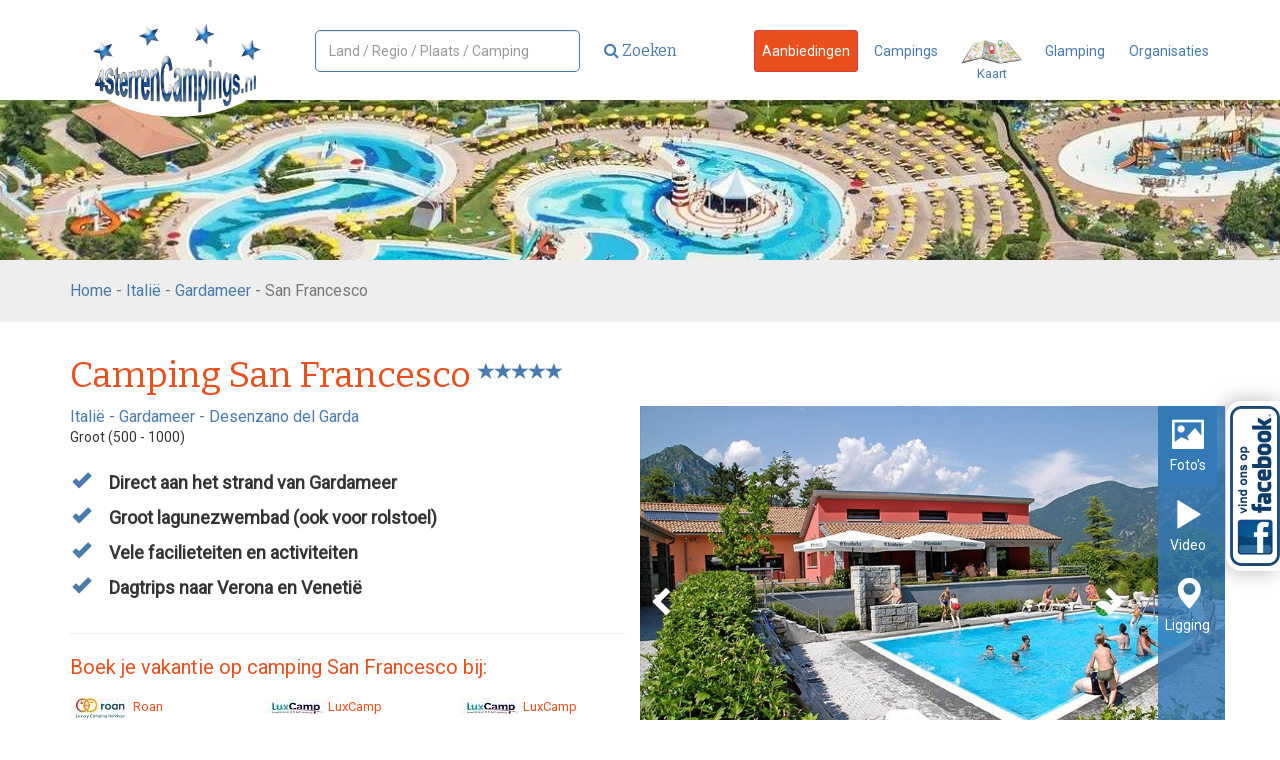

--- FILE ---
content_type: text/html; charset=utf-8
request_url: https://www.4sterrencampings.nl/campings/italie/gardameer/desenzano-del-garda-san-francesco
body_size: 81136
content:
<!DOCTYPE html>
<html lang="nl">
<head>
    <title>Camping San Francesco | Desenzano del Garda - Gardameer | Stacaravan, Mobile home, Ingerichte Tent, Glamping, Safaritent Huren</title>
    <meta charset="utf-8">

    <meta name="description" content="Verhuur van ingerichte tent, stacaravan, mobile home en reservering staanplaats op camping  aan het Gardameer" />
    <meta name="viewport" content="width=device-width, initial-scale=1">

    
    

<!-- Google Tag Manager -->
<script>(function(w,d,s,l,i){w[l]=w[l]||[];w[l].push({'gtm.start':
        new Date().getTime(),event:'gtm.js'});var f=d.getElementsByTagName(s)[0],
        j=d.createElement(s),dl=l!='dataLayer'?'&l='+l:'';j.async=true;j.src=
        'https://www.googletagmanager.com/gtm.js?id='+i+dl;f.parentNode.insertBefore(j,f);
})(window,document,'script','dataLayer','GTM-NKBLTRC');</script>
<!-- End Google Tag Manager -->

<script>
    (function(i,s,o,g,r,a,m){i['GoogleAnalyticsObject']=r;i[r]=i[r]||function(){
            (i[r].q=i[r].q||[]).push(arguments)},i[r].l=1*new Date();a=s.createElement(o),
            m=s.getElementsByTagName(o)[0];a.async=1;a.src=g;m.parentNode.insertBefore(a,m)
    })(window,document,'script','https://www.google-analytics.com/analytics.js','ga');
 
    ga('create', 'UA-98609413-1', 'auto');
    ga('send', 'pageview');
 
</script>


    <style>
        .search-large {
            background: url('/Content/d2b683e5-974e-4fb3-9ee9-d8491d493cbd_org.jpg') !important;
        }
    </style>


    <link rel="stylesheet" href="/Assets/Css/bootstrap.min.css" />
    
    <link rel="canonical" href="https://www.4sterrencampings.nl/campings/italie/gardameer/desenzano-del-garda-san-francesco" />
    <link rel="stylesheet" href="/Assets/Css/bootstrap.min.css" />
    <link rel="stylesheet" href="/Assets/Css/magnific-popup.css" />
    <link rel="stylesheet" href="/Assets/js/3rdparty/rateit/rateit.css" />
    <link href='https://fonts.googleapis.com/css?family=Dancing+Script:400,700' rel='stylesheet' type='text/css' />

    <style>
        .tab-pane {
            padding: 20px 10px;
        }

        #facilities .panel-body {
            font-size: 14px;
        }

            #facilities .panel-body li.active {
                    color: #337ab7; 
                font-weight: bold;
            }

            #facilities .panel-body li.inactive {
                color: #ccc;
            }

        .affiliates .table {
            margin-bottom: 0;
        }

        .rowlink td {
            cursor: pointer;
        }

        iframe {
            border: 0;
        }

        .media-tabs {
            border: none !important;
        }

        .media-tabs {
            margin-left: 10px;
        }

            .media-tabs .col-md-12 {
                padding: 0;
            }

            .media-tabs .tab-content {
                height: 351px;
                overflow: hidden;
            }

            .media-tabs .nav-pills {
                min-height: 351px;
                    background-color: #337ab7; 
                    background-color: rgba(51, 122, 183, 0.8);

            }


        .media-tabs .nav-pills a {
            color: White;
            text-align: center;
        }

        .image-slider-container {
            max-width: none !important;
        }

        .nav-stacked > li + li {
            margin-top: 0;
        }

        .nav-pills > li > a {
            padding: 19px 9px;
            border-radius: 0;
            color: White;
            background: none;
        }

        .media-tabs .nav > li > a:focus, .media-tabs .nav > li > a:hover {
            background-color: #337ab7;
        }

        .nav-pills i {
            font-size: 32px;
        }

        .slick-dots {
            bottom: 0 !important;
        }

        .media-slider-arrow {
            position: absolute;
            cursor: pointer;
            top: 50%;
            z-index: 998;
            color: White;
            font-size: 30px;
        }

        .media-slider-next {
            right: 0;
            margin-right: 100px;
        }

        .media-slider-prev {
            left: 0;
            margin-left: 10px;
        }

        .slick-slider {
            max-width: none !important;
        }

        .slick-slide {
            height: 351px !important;
        }

        .slick-slider img {
            padding: 0 !important;
            margin: 0 !important;
            border: none !important;
            width: 100% !important;
        }

        ul.check li {
            font-size: 18px;
        }

        .offer-link {
            color: #E9501D;
            font-size: 18px;
            font-weight: bold;
        }

        .media-slider-counter {
            position: absolute;
            left: 45%;
            bottom: 0;
            z-index: 998;
            color: White;
            background: #444;
            padding: 5px 10px;
            border-top-left-radius: 4px;
            border-top-right-radius: 4px;
        }


        .image-slider > div, .image > div {
            height: 351px;
            overflow: hidden;
        }

        .written {
            font-family: 'Dancing Script', cursive;
            text-align: center;
            font-size: 50px;
        }

        .affiliates td {
            vertical-align: middle !important;
        }

        ul.check li {
            margin-bottom: 10px;
        }

        .star-list {
            font-size: 17px;
        }
    </style>



    <link href='https://fonts.googleapis.com/css?family=Roboto' rel='stylesheet' type='text/css'>
    <link href='https://fonts.googleapis.com/css?family=Bitter:400,700' rel='stylesheet' type='text/css'>



<link rel="icon" href="/Assets/img/favicon-4sterren.png">
    

<link rel="stylesheet" href="/Assets/Css/framework-4sc.css" />

    <style>
        .input-validation-error {
            border: 1px solid Red;
            background-color: #efdedc;
        }

        .breadcrumbs {
            background: #eeeeee;
            padding: 8px 20px;
            color: #777777;
            font-size: 16px;
        }

        .main-search form .btn {
            padding: 10px 20px;
        }

        .main-search form .col-sm-3 {
            padding-left: 0;
        }

        .main-search form .col-sm-9 {
            padding-right: 0;
        }

        header .main-search input {
            padding: 0px 13px;
            width: 100%;
            height: 42px;
            line-height: 20px;
        }
    </style>

    <meta name="b71aacbe0d64aa9" content="5cb20de09b2ed4a13194f58b91424c21" />
    <meta name="verification" content="b15e1bc0a4749e4e4f1fe94a63c6e602" />
    <meta name="0b5c1b6fa6b9fa7" content="e4f12e180d9965ed0791f7ed0c24d095" />

    <meta name="google-site-verification" content="c4a1a-s7YQoiYw-UPLWmfxJJxqPpbKHlz42UnemysAo" />
    <meta name="google-site-verification" content="8fdgbRe7WqnpJjL1j4iVlroSyEj13KvXCvrQjzUpqms" />
    <meta name="google-site-verification" content="6G2qkk9wHQqYTTihqCzkxnsAI8-oqkDvaFtajk-pIYM" />
    <meta name="google-site-verification" content="XRvlLKrL1ID44ssZLbJLm45KeStl6ZCCBgw1KLqKwUQ" />
    <meta name="google-site-verification" content="mt18vLUJiWaJDjccijJ0WxiWFI4SS8GQNHIn8d0fRIk" />

    
    <style>
        .menu a { margin-right: 3px; }
        .navbar-toggle {
            border-color: #497BAC;
        }
        .icon-bar {
            background-color: #497BAC;
        }
        .nav > li > a { padding: 10px 7px;}
        .navbar-form { margin-top: 0px;}
            .navbar-form .form-control {
                width: 265px;
            }

        .nav > li > a {
            margin-right: 8px;
        }

        .container-maps {
            overflow-y: hidden;
            max-height: 528px; /* approximate max height */

            margin-bottom: 20px;
            transition-property: all;
            transition-duration: .5s;
            transition-timing-function: cubic-bezier(0, 1, 0.5, 1);
        }

        .container-maps.closed {
            max-height: 0;
            margin-bottom: 0;
        }

             
                header.alt .brand {
                width: 180px;
            }
        .star-list { color: #497BAC; }
            

        @media (max-width: 768px) {
            header { min-height: 60px; }
            .navbar-brand {
                padding: 0 15px;
            }
            header.alt .brand {
                width: 100px;
            }
            .navbar-form .form-control {
                width: 100%;
            }
            .teaser {
                height: 300px;
            }
        }

    </style>

    

</head>
<body>

    



    

<div style="position: fixed; right: 0; top: calc(365px + 5%); z-index: 999; background-color: White; border-top-left-radius: 15px; border-bottom-left-radius: 15px; padding: 5px 0 5px 4px; -webkit-box-shadow: -3px 0 20px -1px rgba(92,92,92,0.5);-moz-box-shadow: -3px 0 20px -1px rgba(92,92,92,0.5);box-shadow: -3px 0 20px -1px rgba(92,92,92,0.5);">
    <a href="https://www.facebook.com/4sterrencampingsnl-1547080725377090/" target="_blank"><img src="/Assets/img/facebook.png" style="width: 50px; "/></a>
</div>


<header class="alt">
    <div class="container">
        <div class="navbar-header">
            <button type="button" class="navbar-toggle collapsed" data-toggle="collapse" data-target="#navbar" aria-expanded="false" aria-controls="navbar">
                <span class="sr-only">Open navigatie</span>
                <span class="icon-bar"></span>
                <span class="icon-bar"></span>
                <span class="icon-bar"></span>
            </button>

            <a href="/" class="navbar-brand">

<img class="brand img-responsive" src="/Content/logo-4sterrencampings.png" alt="logo">
            </a>

        </div>
        <div id="navbar" class="navbar-collapse collapse  main-search">

<form action="/campings/zoeken" class="navbar-form navbar-left" method="get">                    <div class="form-group">
                        <input type="text" class="form-control" id="searchQuery" name="searchQuery" autocomplete="off" placeholder="Land / Regio / Plaats / Camping">
                    </div>
                    <button class="btn btn-primary" type="submit"><i class="fa fa-search"></i> Zoeken</button>
</form>
            <ul class="nav navbar-nav navbar-right">
                <li>
                    <a href="/campings/aanbiedingen" class="btn btn-danger btn-sm">Aanbiedingen</a>
                </li>
                <li>
                    <a href="/campings/italie/gardameer" class="btn btn-link btn-sm">Campings</a>
                <li>
                    <a class="pull-right text-center" data-action="openMap" href="#" style="font-size: 13px;">
                        <img src="/Assets/Img/search-map.png" style="width: 61px;" /><br />Kaart
                    </a>
                </li>
                <li>
                    <a href="/pagina/glamping" class="btn btn-link btn-sm">Glamping</a>
                </li>
                <li>
                    <a href="/pagina/organisaties" class="btn btn-link btn-sm">Organisaties</a>
                </li>
            </ul>
        </div>
    </div>
</header>

<div class="container container-maps closed">
    <div style="height: 28px; text-align: right;"><a href="#" style="padding: 3px; font-size: 21px;" data-action="openMap" title="Kaart sluiten"><i class="glyphicon glyphicon-remove"></i></a></div>
    <div id="google-map" style="width: 100%; height: 500px;"></div>
</div>


    

<div class="search-large">

</div>






<div class="breadcrumbs">
    <div class="container">
        <div class="row">
            <div class="col-md-12">
                <a href="/">Home</a> - <a href="/campings/italie">Itali&#235;</a> - <a href="/campings/italie/gardameer">Gardameer</a> - San Francesco
            </div>
        </div>
    </div>
</div>
<div class="container">

    <hr class="spacer spacer-sm" />

    <h1>Camping San Francesco <sup class="star-list"><i class="glyphicon glyphicon-star"></i><i class="glyphicon glyphicon-star"></i><i class="glyphicon glyphicon-star"></i><i class="glyphicon glyphicon-star"></i><i class="glyphicon glyphicon-star"></i></sup></h1>

    <div class="row">
        <div class="col-md-6">
            <div class="location">
                <a href="/campings/italie">Itali&#235;</a> -
                <a href="/campings/italie/gardameer">Gardameer</a> -
                Desenzano del Garda
            </div>

            <p class="small">
                Groot (500 - 1000)
            </p>

            <hr class="spacer spacer-sm" />

            <div class="row">
                <div class="col-md-12">
                    <ul class="list-unstyled check">
                        <li>
                            Direct aan het strand van Gardameer
                        </li>
                        <li>
                            Groot lagunezwembad (ook voor rolstoel)
                        </li>
                        <li>
                            Vele facilieteiten en activiteiten
                        </li>

                            <li>
                                Dagtrips naar Verona en Veneti&#235;
                            </li>
                    </ul>
                </div>
            </div>

            <hr />

                    <h4 style="color: #e9501d; margin-bottom: 20px;">Boek je vakantie op camping San Francesco bij:</h4>
                <div class="row small">
                        <div class="col-xs-4" style="min-height: 60px; font-size: 13px;">
                            <a href="https://www.roan.nl/camping/?tt=576_12_48936_San-Francesco&amp;r=https%3A%2F%2Fwww.roan.nl%2Fcamping%2Fitalie%2Fadriatische-kust%2Fcamping-san-francesco" target="_blank" style="color: #e9501d;">
                                <img alt="affiliate logo" src="/Content/793b8236-c443-492e-ad96-0ca5a66ec14e_small.jpg" style="width: 60px; height: 20px;" />

                                Roan
                            </a>
                        </div>
                        <div class="col-xs-4" style="min-height: 60px; font-size: 13px;">
                            <a href="https://lux-camp.nl/europacamp/?tt=30667_12_48936_&amp;r=%2Fitalie%2Fgardameer%2Fsan-francesco" target="_blank" style="color: #e9501d;">
                                <img alt="affiliate logo" src="/Content/7e378dd6-678c-43b2-bdb6-39b38d390e2f_small.jpg" style="width: 60px; height: 20px;" />

                                LuxCamp
                            </a>
                        </div>
                        <div class="col-xs-4" style="min-height: 60px; font-size: 13px;">
                            <a href="https://lux-camp.nl/europacamp/?tt=30667_12_48936_&amp;r=%2Fitalie%2Fgardameer%2Fsan-francesco" target="_blank" style="color: #e9501d;">
                                <img alt="affiliate logo" src="/Content/7e378dd6-678c-43b2-bdb6-39b38d390e2f_small.jpg" style="width: 60px; height: 20px;" />

                                LuxCamp
                            </a>
                        </div>
                        <div class="col-xs-4" style="min-height: 60px; font-size: 13px;">
                            <a href="https://www.allcamps.nl/europacamp/?tt=2657_12_48936_&amp;r=%2Fcamping%2Fitalie%2Fgardameer%2Fcamping-san-francesco-garda" target="_blank" style="color: #e9501d;">
                                <img alt="affiliate logo" src="/Content/b5cacdd9-630b-4e15-9d9f-92016dbeac41_small.jpg" style="width: 60px; height: 20px;" />

                                Allcamps
                            </a>
                        </div>
                        <div class="col-xs-4" style="min-height: 60px; font-size: 13px;">
                            <a href="https://ds1.nl/c/?si=7805&amp;li=1362777&amp;wi=180052&amp;ws=&amp;dl=italie%2Flombardije%2Fsirmione%2Fcamping_village_san_francesco" target="_blank" style="color: #e9501d;">
                                <img alt="affiliate logo" src="/Content/9bd7f4bd-23a3-48b7-9704-4c16af73b175_small.jpg" style="width: 60px; height: 20px;" />

                                Vakantiediscounter
                            </a>
                        </div>
                        <div class="col-xs-4" style="min-height: 60px; font-size: 13px;">
                            <a href="http://tc.tradetracker.net/?c=433&amp;m=12&amp;a=48936&amp;r=San-Francesco&amp;u=%2Fautovakantie%2Fitalie%2Fgardameer%2Flombardije%2Fdesenzano-del-garda%2Fvillage-san-francesco%2F" target="_blank" style="color: #e9501d;">
                                <img alt="affiliate logo" src="/Content/5172b3c2-8c99-4d01-a43a-7e0c7bb8315f_small.jpg" style="width: 60px; height: 20px;" />

                                TUI
                            </a>
                        </div>
                </div>
                <hr class="spacer spacer-sm" />

        </div>
        <div class="col-md-6">
            <div class="row media-tabs">
                <div class="col-md-12">
                    <div class="tab-content">

                        <ul class="nav nav-pills nav-stacked" style="position: absolute; right: 0; z-index: 1999;">
                            <li class="active">
                                <a data-toggle="tab" href="#pictures" id="tab-pictures">
                                    <i class="glyphicon glyphicon-picture"></i><br />
                                    <small>Foto's</small>
                                </a>
                            </li>
                                <li>
                                    <a data-toggle="tab" href="#video">
                                        <i class="glyphicon glyphicon-play"></i><br />
                                        <small>Video</small>
                                    </a>
                                </li>
                            <li>
                                <a href="https://maps.google.com/maps?q=45.465473,10.594114" class="popup-gmaps">
                                    <i class="glyphicon glyphicon-map-marker"></i><br />
                                    <small>Ligging</small>
                                </a>
                            </li>
                        </ul>
                        <div id="pictures" class="tab-pane fade in active">
                            <div class="image-slider-container">
                                <div class="media-slider">
                                        <div>
                                            <img src="/Content/6ab0da47-c27b-4028-bebf-4e50ffc1920e_big.jpg" alt="camping">
                                        </div>
                                                                            <div>
                                            <img src="/Content/a92d4773-c507-48c8-9806-e8cd373e4b39_big.jpg" alt="camping" class="img-responsive">
                                        </div>
                                        <div>
                                            <img src="/Content/ec6dbb0b-dd2c-408e-98c5-bc1ae61bba30_big.jpg" alt="camping" class="img-responsive">
                                        </div>
                                        <div>
                                            <img src="/Content/0f5f8b56-a4ca-4714-b144-0feb1ca5a519_big.jpg" alt="camping" class="img-responsive">
                                        </div>
                                        <div>
                                            <img src="/Content/95b15eca-2dd9-41ae-b490-f61e231fb9a4_big.jpg" alt="camping" class="img-responsive">
                                        </div>
                                        <div>
                                            <img src="/Content/3b2f86ca-5b08-4cc5-af6a-f1145b1e2dc3_big.jpg" alt="camping" class="img-responsive">
                                        </div>
                                        <div>
                                            <img src="/Content/230d5ebb-99a9-4b53-8dbe-0308faa52dff_big.jpg" alt="camping" class="img-responsive">
                                        </div>
                                        <div>
                                            <img src="/Content/10750c77-c577-4fbc-9d21-646f7c545659_big.jpg" alt="camping" class="img-responsive">
                                        </div>
                                        <div>
                                            <img src="/Content/a51a174b-d0a2-47f8-bade-50d63f5f9849_big.jpg" alt="camping" class="img-responsive">
                                        </div>
                                        <div>
                                            <img src="/Content/cdbfd85f-1365-4584-a1e0-6e2db392e9b5_big.jpg" alt="camping" class="img-responsive">
                                        </div>
                                        <div>
                                            <img src="/Content/e129c8f0-986a-4ca0-972e-ff4a12863901_big.jpg" alt="camping" class="img-responsive">
                                        </div>
                                        <div>
                                            <img src="/Content/2cb2fe24-baa9-4b56-b35e-8b458ee53d10_big.jpg" alt="camping" class="img-responsive">
                                        </div>
                                        <div>
                                            <img src="/Content/bd344b57-576e-4769-9ffb-62932849cbd2_big.jpg" alt="camping" class="img-responsive">
                                        </div>
                                        <div>
                                            <img src="/Content/68e087e3-b761-4439-a8a0-3baed44d2399_big.jpg" alt="camping" class="img-responsive">
                                        </div>
                                        <div>
                                            <img src="/Content/9f0c1b9a-0a4d-4543-8871-6a2f09e60f79_big.jpg" alt="camping" class="img-responsive">
                                        </div>
                                </div>
                                <div class="media-slider-arrow media-slider-next">
                                    <i class="fa fa-chevron-right"></i>
                                </div>
                                <div class="media-slider-arrow media-slider-prev">
                                    <i class="fa fa-chevron-left"></i>
                                </div>
                                <div class="media-slider-counter">
                                    <span class="media-slider-counter-value"></span>
                                </div>
                            </div>
                        </div>
                            <div id="video" class="tab-pane fade" style="height: 100%;">
                                <iframe id="ytplayer" type="text/html" width="100%" height="100%" src="https://www.youtube.com/embed/dQHKlGSV7xE?controls=1&rel=0&modestbranding=1&iv_load_policy=3&disablekb=1&enablejsapi=1&version=3&playerapiid=ytplayer" frameborder="0"></iframe>
                            </div>
                    </div>
                </div>
            </div>

        </div>
    </div>

    <hr />

    <h2 style="margin-top: 0;">Campinggegevens</h2>

    <!-- Nav tabs -->
    <ul class="nav nav-tabs" role="tablist">
        <li role="presentation" class="active"><a href="#start" aria-controls="description" role="tab" data-toggle="tab">Algemeen</a></li>
        <li role="presentation"><a href="#facilities" aria-controls="facilities" role="tab" data-toggle="tab">Faciliteiten</a></li>
                    <li role="presentation"><a href="#camping-map" aria-controls="camping-map" role="tab" data-toggle="tab">Plattegrond</a></li>
                    <li role="presentation"><a href="#surroundings" aria-controls="surroundings" role="tab" data-toggle="tab">Omgeving</a></li>
        <li role="presentation"><a href="#route" aria-controls="route" role="tab" data-toggle="tab">Routeplanner</a></li>
        <li role="presentation"><a href="#contact" aria-controls="contact" role="tab" data-toggle="tab">Contactgegevens</a></li>
            </ul>

    <!-- Tab panes -->
    <div class="tab-content">
        <div role="tabpanel" class="tab-pane active" id="start">
            <div class="row">
                <div class="col-md-12">
                    <p>Aan de zuidkant van het Gardameer, daar waar het meer op zijn breedst is, ligt de topcamping San Francesco. Aan deze kant van het meer heeft u een prachtig uitzicht tot aan de overkant en over het betoverende schiereiland Sirmione. Dit gedeelte van het meer is het toppunt van waterpret voor wie graag op en aan het water vertoeft. Door de langzaam aflopende oever is het veilig zwemmen en dobberen op alles wat maar drijven kan. <br><br>De vele bomen op de camping zorgen voor voldoende schaduw zodat u ook in de warme uurtjes heerlijk bij uw luxe stacaravan van het vakantiegevoel kunt genieten. Ideaal is de directe toegang vanuit de camping tot het eigen strand aan het Gardameer. Ook het prachtige waterparadijs zal een bron van vermaak zijn tijdens uw vakantie.</p><p>Voor jong en oud staat er bovendien dagelijks een levendig animatieteam met een veelzijdig programma klaar. Verder beschikt Camping San Francesco over een bar en restaurant met ruim terras waar u kunt genieten van een lekker ijsje of van de diverse Italiaanse specialiteiten die 's avonds op de kaart staan. <br><br>In de omgeving van Camping San Francesco zijn tal van mogelijkheden tot leuke uitstapjes bijv. een boottochtje over het meer, een uitje naar het pretpark Gardaland of een bezoek aan de markt in Desenzano. Maar ook een dagje Milaan of romantisch Venetië kunt u vanuit deze vakantiebestemming prima ondernemen.<b></b><i></i><u></u><sub></sub><sup></sup><strike></strike><br></p>
                </div>
            </div>
        </div>
        <div role="tabpanel" class="tab-pane" id="description">
            <p>
                <p>Aan de zuidkant van het Gardameer, daar waar het meer op zijn breedst is, ligt de topcamping San Francesco. Aan deze kant van het meer heeft u een prachtig uitzicht tot aan de overkant en over het betoverende schiereiland Sirmione. Dit gedeelte van het meer is het toppunt van waterpret voor wie graag op en aan het water vertoeft. Door de langzaam aflopende oever is het veilig zwemmen en dobberen op alles wat maar drijven kan. <br><br>De vele bomen op de camping zorgen voor voldoende schaduw zodat u ook in de warme uurtjes heerlijk bij uw luxe stacaravan van het vakantiegevoel kunt genieten. Ideaal is de directe toegang vanuit de camping tot het eigen strand aan het Gardameer. Ook het prachtige waterparadijs zal een bron van vermaak zijn tijdens uw vakantie.</p><p>Voor jong en oud staat er bovendien dagelijks een levendig animatieteam met een veelzijdig programma klaar. Verder beschikt Camping San Francesco over een bar en restaurant met ruim terras waar u kunt genieten van een lekker ijsje of van de diverse Italiaanse specialiteiten die 's avonds op de kaart staan. <br><br>In de omgeving van Camping San Francesco zijn tal van mogelijkheden tot leuke uitstapjes bijv. een boottochtje over het meer, een uitje naar het pretpark Gardaland of een bezoek aan de markt in Desenzano. Maar ook een dagje Milaan of romantisch Venetië kunt u vanuit deze vakantiebestemming prima ondernemen.<b></b><i></i><u></u><sub></sub><sup></sup><strike></strike><br></p>
            </p>
        </div>
        <div role="tabpanel" class="tab-pane" id="facilities">
            <div class="row">
                        <div class="col-md-3">
                            <div class="panel panel-default">
                                <div class="panel-heading">Soort Camping</div>
                                <div class="panel-body">
                                    <ul class="list-unstyled">
                                            <li class="active">
                                                    <i class="glyphicon glyphicon-check"></i>
                                                Levendige camping
                                            </li>
                                            <li class="inactive">
                                                    <i class="glyphicon glyphicon-remove"></i>
                                                Rustige camping
                                            </li>
                                            <li class="active">
                                                    <i class="glyphicon glyphicon-check"></i>
                                                Familiecamping
                                            </li>
                                            <li class="inactive">
                                                    <i class="glyphicon glyphicon-remove"></i>
                                                Groene camping
                                            </li>
                                            <li class="inactive">
                                                    <i class="glyphicon glyphicon-remove"></i>
                                                Kasteelcamping
                                            </li>
                                            <li class="inactive">
                                                    <i class="glyphicon glyphicon-remove"></i>
                                                Wintersportcamping
                                            </li>
                                    </ul>
                                </div>
                            </div>
                        </div>
                        <div class="col-md-3">
                            <div class="panel panel-default">
                                <div class="panel-heading">Voor wie</div>
                                <div class="panel-body">
                                    <ul class="list-unstyled">
                                            <li class="active">
                                                    <i class="glyphicon glyphicon-check"></i>
                                                Gezin-kinderen (0-4 jr)
                                            </li>
                                            <li class="active">
                                                    <i class="glyphicon glyphicon-check"></i>
                                                Gezin-kinderen (5-11 jr)
                                            </li>
                                            <li class="active">
                                                    <i class="glyphicon glyphicon-check"></i>
                                                Gezin-tieners (vanaf 12 jr)
                                            </li>
                                            <li class="active">
                                                    <i class="glyphicon glyphicon-check"></i>
                                                Jongeren zonder ouders
                                            </li>
                                            <li class="active">
                                                    <i class="glyphicon glyphicon-check"></i>
                                                Senioren 
                                            </li>
                                            <li class="active">
                                                    <i class="glyphicon glyphicon-check"></i>
                                                Met z’n twee&#235;n
                                            </li>
                                            <li class="active">
                                                    <i class="glyphicon glyphicon-check"></i>
                                                Minder valide
                                            </li>
                                            <li class="active">
                                                    <i class="glyphicon glyphicon-check"></i>
                                                Honden toegestaan
                                            </li>
                                            <li class="inactive">
                                                    <i class="glyphicon glyphicon-remove"></i>
                                                Naturistencamping
                                            </li>
                                    </ul>
                                </div>
                            </div>
                        </div>
                        <div class="col-md-3">
                            <div class="panel panel-default">
                                <div class="panel-heading">Ligging</div>
                                <div class="panel-body">
                                    <ul class="list-unstyled">
                                            <li class="inactive">
                                                    <i class="glyphicon glyphicon-remove"></i>
                                                Direct aan zee
                                            </li>
                                            <li class="inactive">
                                                    <i class="glyphicon glyphicon-remove"></i>
                                                Dichtbij zee
                                            </li>
                                            <li class="active">
                                                    <i class="glyphicon glyphicon-check"></i>
                                                Direct aan meer / rivier / beekje
                                            </li>
                                            <li class="active">
                                                    <i class="glyphicon glyphicon-check"></i>
                                                Dichtbij meer / rivier / beekje
                                            </li>
                                            <li class="inactive">
                                                    <i class="glyphicon glyphicon-remove"></i>
                                                In de bossen
                                            </li>
                                            <li class="inactive">
                                                    <i class="glyphicon glyphicon-remove"></i>
                                                Dichtbij bossen
                                            </li>
                                            <li class="active">
                                                    <i class="glyphicon glyphicon-check"></i>
                                                In de heuvels / bergen
                                            </li>
                                            <li class="active">
                                                    <i class="glyphicon glyphicon-check"></i>
                                                Dichtbij heuvels / bergen
                                            </li>
                                    </ul>
                                </div>
                            </div>
                        </div>
                        <div class="col-md-3">
                            <div class="panel panel-default">
                                <div class="panel-heading">Zwembaden</div>
                                <div class="panel-body">
                                    <ul class="list-unstyled">
                                            <li class="active">
                                                    <i class="glyphicon glyphicon-check"></i>
                                                Buitenzwembad
                                            </li>
                                            <li class="inactive">
                                                    <i class="glyphicon glyphicon-remove"></i>
                                                Binnenzwembad
                                            </li>
                                            <li class="active">
                                                    <i class="glyphicon glyphicon-check"></i>
                                                Buitenzwemparadijs
                                            </li>
                                            <li class="inactive">
                                                    <i class="glyphicon glyphicon-remove"></i>
                                                Binnenzwemparadijs
                                            </li>
                                            <li class="active">
                                                    <i class="glyphicon glyphicon-check"></i>
                                                Peuterbad
                                            </li>
                                            <li class="active">
                                                    <i class="glyphicon glyphicon-check"></i>
                                                Glijbanen
                                            </li>
                                    </ul>
                                </div>
                            </div>
                        </div>
                            <div class="clearfix"></div>
                        <div class="col-md-3">
                            <div class="panel panel-default">
                                <div class="panel-heading">Sport en Activiteiten</div>
                                <div class="panel-body">
                                    <ul class="list-unstyled">
                                            <li class="active">
                                                    <i class="glyphicon glyphicon-check"></i>
                                                Basketbal
                                            </li>
                                            <li class="active">
                                                    <i class="glyphicon glyphicon-check"></i>
                                                Speeltuin
                                            </li>
                                            <li class="active">
                                                    <i class="glyphicon glyphicon-check"></i>
                                                Voetbal
                                            </li>
                                            <li class="active">
                                                    <i class="glyphicon glyphicon-check"></i>
                                                Volleybal
                                            </li>
                                            <li class="active">
                                                    <i class="glyphicon glyphicon-check"></i>
                                                Tennis
                                            </li>
                                            <li class="inactive">
                                                    <i class="glyphicon glyphicon-remove"></i>
                                                Paardrijden
                                            </li>
                                            <li class="active">
                                                    <i class="glyphicon glyphicon-check"></i>
                                                Golf
                                            </li>
                                            <li class="inactive">
                                                    <i class="glyphicon glyphicon-remove"></i>
                                                Midgetgolf
                                            </li>
                                            <li class="inactive">
                                                    <i class="glyphicon glyphicon-remove"></i>
                                                Boogschieten
                                            </li>
                                            <li class="inactive">
                                                    <i class="glyphicon glyphicon-remove"></i>
                                                Trampolines
                                            </li>
                                            <li class="active">
                                                    <i class="glyphicon glyphicon-check"></i>
                                                Tafeltennis
                                            </li>
                                            <li class="inactive">
                                                    <i class="glyphicon glyphicon-remove"></i>
                                                Klimwand
                                            </li>
                                            <li class="active">
                                                    <i class="glyphicon glyphicon-check"></i>
                                                Sportvelden
                                            </li>
                                            <li class="active">
                                                    <i class="glyphicon glyphicon-check"></i>
                                                Jeau de Boules
                                            </li>
                                            <li class="inactive">
                                                    <i class="glyphicon glyphicon-remove"></i>
                                                Kinderboerderij
                                            </li>
                                            <li class="active">
                                                    <i class="glyphicon glyphicon-check"></i>
                                                Wandelen in de omgeving
                                            </li>
                                            <li class="active">
                                                    <i class="glyphicon glyphicon-check"></i>
                                                Fietsen in de omgeving
                                            </li>
                                            <li class="inactive">
                                                    <i class="glyphicon glyphicon-remove"></i>
                                                Biljart / Pool
                                            </li>
                                            <li class="active">
                                                    <i class="glyphicon glyphicon-check"></i>
                                                Speelautomaten
                                            </li>
                                            <li class="inactive">
                                                    <i class="glyphicon glyphicon-remove"></i>
                                                Binnen speelplaats
                                            </li>
                                            <li class="inactive">
                                                    <i class="glyphicon glyphicon-remove"></i>
                                                Quadrijden
                                            </li>
                                            <li class="inactive">
                                                    <i class="glyphicon glyphicon-remove"></i>
                                                Karten
                                            </li>
                                            <li class="active">
                                                    <i class="glyphicon glyphicon-check"></i>
                                                Excursies
                                            </li>
                                    </ul>
                                </div>
                            </div>
                        </div>
                        <div class="col-md-3">
                            <div class="panel panel-default">
                                <div class="panel-heading">Watersport</div>
                                <div class="panel-body">
                                    <ul class="list-unstyled">
                                            <li class="inactive">
                                                    <i class="glyphicon glyphicon-remove"></i>
                                                Duiken
                                            </li>
                                            <li class="active">
                                                    <i class="glyphicon glyphicon-check"></i>
                                                Jetski&#235;n
                                            </li>
                                            <li class="active">
                                                    <i class="glyphicon glyphicon-check"></i>
                                                Kano&#235;n
                                            </li>
                                            <li class="active">
                                                    <i class="glyphicon glyphicon-check"></i>
                                                Parasailing
                                            </li>
                                            <li class="inactive">
                                                    <i class="glyphicon glyphicon-remove"></i>
                                                Raften
                                            </li>
                                            <li class="inactive">
                                                    <i class="glyphicon glyphicon-remove"></i>
                                                Surfen
                                            </li>
                                            <li class="active">
                                                    <i class="glyphicon glyphicon-check"></i>
                                                Waterfietsen
                                            </li>
                                            <li class="active">
                                                    <i class="glyphicon glyphicon-check"></i>
                                                Waterski&#235;n
                                            </li>
                                            <li class="active">
                                                    <i class="glyphicon glyphicon-check"></i>
                                                Windsurfen
                                            </li>
                                            <li class="active">
                                                    <i class="glyphicon glyphicon-check"></i>
                                                Zeilen
                                            </li>
                                            <li class="active">
                                                    <i class="glyphicon glyphicon-check"></i>
                                                Vissen
                                            </li>
                                    </ul>
                                </div>
                            </div>
                        </div>
                        <div class="col-md-3">
                            <div class="panel panel-default">
                                <div class="panel-heading">Animatie</div>
                                <div class="panel-body">
                                    <ul class="list-unstyled">
                                            <li class="active">
                                                    <i class="glyphicon glyphicon-check"></i>
                                                Miniclub (3 t/m 5)
                                            </li>
                                            <li class="active">
                                                    <i class="glyphicon glyphicon-check"></i>
                                                Kidsclub (6 t/m 11)
                                            </li>
                                            <li class="inactive">
                                                    <i class="glyphicon glyphicon-remove"></i>
                                                Teensclub (12 t/m 17)
                                            </li>
                                            <li class="inactive">
                                                    <i class="glyphicon glyphicon-remove"></i>
                                                Discotheek
                                            </li>
                                            <li class="active">
                                                    <i class="glyphicon glyphicon-check"></i>
                                                Minidance
                                            </li>
                                            <li class="active">
                                                    <i class="glyphicon glyphicon-check"></i>
                                                Avondentertainment
                                            </li>
                                    </ul>
                                </div>
                            </div>
                        </div>
                        <div class="col-md-3">
                            <div class="panel panel-default">
                                <div class="panel-heading">Wellness / Fitness</div>
                                <div class="panel-body">
                                    <ul class="list-unstyled">
                                            <li class="active">
                                                    <i class="glyphicon glyphicon-check"></i>
                                                Wellnessbaden
                                            </li>
                                            <li class="inactive">
                                                    <i class="glyphicon glyphicon-remove"></i>
                                                Sauna
                                            </li>
                                            <li class="inactive">
                                                    <i class="glyphicon glyphicon-remove"></i>
                                                Stoom badhuis
                                            </li>
                                            <li class="inactive">
                                                    <i class="glyphicon glyphicon-remove"></i>
                                                Massage
                                            </li>
                                            <li class="active">
                                                    <i class="glyphicon glyphicon-check"></i>
                                                Fitnesscentrum
                                            </li>
                                            <li class="inactive">
                                                    <i class="glyphicon glyphicon-remove"></i>
                                                Kapper
                                            </li>
                                    </ul>
                                </div>
                            </div>
                        </div>
                            <div class="clearfix"></div>
                        <div class="col-md-3">
                            <div class="panel panel-default">
                                <div class="panel-heading">Horeca en Winkels</div>
                                <div class="panel-body">
                                    <ul class="list-unstyled">
                                            <li class="active">
                                                    <i class="glyphicon glyphicon-check"></i>
                                                Bar
                                            </li>
                                            <li class="active">
                                                    <i class="glyphicon glyphicon-check"></i>
                                                Restaurant
                                            </li>
                                            <li class="active">
                                                    <i class="glyphicon glyphicon-check"></i>
                                                Pizzeria
                                            </li>
                                            <li class="active">
                                                    <i class="glyphicon glyphicon-check"></i>
                                                Afhaal maaltijden
                                            </li>
                                            <li class="active">
                                                    <i class="glyphicon glyphicon-check"></i>
                                                IJssalon
                                            </li>
                                            <li class="active">
                                                    <i class="glyphicon glyphicon-check"></i>
                                                Levensmiddelen uitgebreid
                                            </li>
                                            <li class="inactive">
                                                    <i class="glyphicon glyphicon-remove"></i>
                                                Levensmiddelen beperkt
                                            </li>
                                            <li class="active">
                                                    <i class="glyphicon glyphicon-check"></i>
                                                Dagelijks vers brood
                                            </li>
                                            <li class="active">
                                                    <i class="glyphicon glyphicon-check"></i>
                                                Barbeque houtskool toegstaan
                                            </li>
                                    </ul>
                                </div>
                            </div>
                        </div>
                        <div class="col-md-3">
                            <div class="panel panel-default">
                                <div class="panel-heading">Internet</div>
                                <div class="panel-body">
                                    <ul class="list-unstyled">
                                            <li class="inactive">
                                                    <i class="glyphicon glyphicon-remove"></i>
                                                Gratis WiFi-zone
                                            </li>
                                            <li class="active">
                                                    <i class="glyphicon glyphicon-check"></i>
                                                WiFi betaald
                                            </li>
                                            <li class="active">
                                                    <i class="glyphicon glyphicon-check"></i>
                                                WiFi op je kampeerplek
                                            </li>
                                            <li class="active">
                                                    <i class="glyphicon glyphicon-check"></i>
                                                Internetcomputer
                                            </li>
                                    </ul>
                                </div>
                            </div>
                        </div>
                        <div class="col-md-3">
                            <div class="panel panel-default">
                                <div class="panel-heading">Sanitair</div>
                                <div class="panel-body">
                                    <ul class="list-unstyled">
                                            <li class="active">
                                                    <i class="glyphicon glyphicon-check"></i>
                                                Wastafels
                                            </li>
                                            <li class="active">
                                                    <i class="glyphicon glyphicon-check"></i>
                                                Individuele waskabines
                                            </li>
                                            <li class="active">
                                                    <i class="glyphicon glyphicon-check"></i>
                                                Douches
                                            </li>
                                            <li class="inactive">
                                                    <i class="glyphicon glyphicon-remove"></i>
                                                Douches (betaald)
                                            </li>
                                            <li class="active">
                                                    <i class="glyphicon glyphicon-check"></i>
                                                Babydouches  /-badjes
                                            </li>
                                            <li class="active">
                                                    <i class="glyphicon glyphicon-check"></i>
                                                Kindersanitair
                                            </li>
                                            <li class="active">
                                                    <i class="glyphicon glyphicon-check"></i>
                                                Invalide toilet
                                            </li>
                                            <li class="active">
                                                    <i class="glyphicon glyphicon-check"></i>
                                                Invalide douche
                                            </li>
                                            <li class="inactive">
                                                    <i class="glyphicon glyphicon-remove"></i>
                                                Priv&#233; sanitair (€)
                                            </li>
                                            <li class="active">
                                                    <i class="glyphicon glyphicon-check"></i>
                                                Wasmachines
                                            </li>
                                            <li class="active">
                                                    <i class="glyphicon glyphicon-check"></i>
                                                Wasdrogers
                                            </li>
                                            <li class="active">
                                                    <i class="glyphicon glyphicon-check"></i>
                                                Strijkfaciliteiten
                                            </li>
                                    </ul>
                                </div>
                            </div>
                        </div>
                        <div class="col-md-3">
                            <div class="panel panel-default">
                                <div class="panel-heading">Verhuur</div>
                                <div class="panel-body">
                                    <ul class="list-unstyled">
                                            <li class="active">
                                                    <i class="glyphicon glyphicon-check"></i>
                                                Fietsen
                                            </li>
                                            <li class="inactive">
                                                    <i class="glyphicon glyphicon-remove"></i>
                                                Scooters
                                            </li>
                                            <li class="inactive">
                                                    <i class="glyphicon glyphicon-remove"></i>
                                                Scelter
                                            </li>
                                            <li class="active">
                                                    <i class="glyphicon glyphicon-check"></i>
                                                Auto
                                            </li>
                                            <li class="active">
                                                    <i class="glyphicon glyphicon-check"></i>
                                                Kano&#39;s
                                            </li>
                                            <li class="active">
                                                    <i class="glyphicon glyphicon-check"></i>
                                                Surfplanken
                                            </li>
                                            <li class="active">
                                                    <i class="glyphicon glyphicon-check"></i>
                                                Koelkast
                                            </li>
                                            <li class="inactive">
                                                    <i class="glyphicon glyphicon-remove"></i>
                                                Kluis
                                            </li>
                                    </ul>
                                </div>
                            </div>
                        </div>
                            <div class="clearfix"></div>
            </div>

        </div>
        <div role="tabpanel" class="tab-pane" id="activities">
            <p class="written">
            </p>

            <div class="row">
            </div>
        </div>
        <div role="tabpanel" class="tab-pane" id="camping-map">
                <iframe src="https://www.4sterrencampings.nl/Content/957fc941-13c1-4e47-b6d0-af8740ee154a" width="100%" height="492"></iframe>
        </div>
        <div role="tabpanel" class="tab-pane" id="surroundings">
            <p>
                <p>Bij de receptie van camping San Francesco kunt u een groot programma aanbod vinden aan excursies.&nbsp;</p><p>Er worden excursies naar Verona, Venetië, Florence, Milaan, Mantova, Bergamo, de Dolomieten en de opera in de arena van Verona georganiseerd.</p><p>Fiets uitstapjes en wandelingen naar prachtige bestemmingen zoals Desenzano en Simione kunnen worden georganiseerd, alsmede uitstapjes rond het meer met de boot of wandelingen op de Moraine heuvels. Een prachtige manier om te genieten van een geweldige dag.</p><p>Het is mogelijk vervolgens naar Solferino te gaan (waar het rode kruis werd opgericht) evenals Borghetto en Valeggio Sul Mincio, twee prachtige middeleeuwse dorpen. Gardaland, Sealife, Movieland Park, Parco Natura Viva, Parco Giardino Sigurtà, zijn maar een paar van de toeristische attracties die gemakkelijk bezocht kunnen worden en bereikbaar zijn vanaf de Camping Village San Francesco.</p><div><br></div>
            </p>
        </div>
        <div role="tabpanel" class="tab-pane" id="route">
            <div>
                <iframe name="mapframe" width="100%" height="350"
                        src="https://www.google.com/maps?z=5&amp;f=d&amp;output=embed&amp;q=45.465473,10.594114"></iframe>

                <form method="get" action="https://www.google.com/maps" target="mapframe">
                    <input name="saddr" type="text" id="saddr" placeholder="Vertrekadres">
                    <input name="output" type="hidden" value="embed">
                    <input name="f" type="hidden" value="d">

                    <input name="daddr" type="hidden" id="daddr"
                           value="45.465473,10.594114">
                    <input type="submit" name="Submit" value="Bepaal route">
                </form>
            </div>
            <hr class="spacer spacer-sm" />
        </div>
        <div role="tabpanel" class="tab-pane" id="contact">
            <div class="row">
                <div class="col-md-3">
                    <h3>Adres</h3>
                    San Francesco<br />
                    Strada vicinale San Francesco <br />
                    25015 Desenzano del Garda<br />
                    Itali&#235;
                </div>
                <div class="col-md-3">
                </div>
            </div>
        </div>
        <div role="tabpanel" class="tab-pane" id="aanbiedingen">
        </div>
    </div>

    <hr class="spacer spacer-md" />

    <div class="row">
        <div class="col-md-8">
                    <h2 id="affiliates">Verhuur accommodatie op deze camping</h2>
                <div class="row affiliates">
                    <div class="col-md-10 filter">
                        <table class="table table-hover table-condensed">
                            <tbody class="rowlink">
                                    <tr>
                                        <td class="col-md-4"><img src="/Content/793b8236-c443-492e-ad96-0ca5a66ec14e_small.jpg" /></td>
                                        <td class="col-md-5">Roan</td>
                                        <td class="col-md-2"><a href="https://www.roan.nl/camping/?tt=576_12_48936_San-Francesco&amp;r=https%3A%2F%2Fwww.roan.nl%2Fcamping%2Fitalie%2Fadriatische-kust%2Fcamping-san-francesco" target="_blank" class="btn btn-primary btn-xs">Zoek en boek</a></td>
                                    </tr>
                                    <tr>
                                        <td class="col-md-4"><img src="/Content/7e378dd6-678c-43b2-bdb6-39b38d390e2f_small.jpg" /></td>
                                        <td class="col-md-5">LuxCamp</td>
                                        <td class="col-md-2"><a href="https://lux-camp.nl/europacamp/?tt=30667_12_48936_&amp;r=%2Fitalie%2Fgardameer%2Fsan-francesco" target="_blank" class="btn btn-primary btn-xs">Zoek en boek</a></td>
                                    </tr>
                                    <tr>
                                        <td class="col-md-4"><img src="/Content/7e378dd6-678c-43b2-bdb6-39b38d390e2f_small.jpg" /></td>
                                        <td class="col-md-5">LuxCamp</td>
                                        <td class="col-md-2"><a href="https://lux-camp.nl/europacamp/?tt=30667_12_48936_&amp;r=%2Fitalie%2Fgardameer%2Fsan-francesco" target="_blank" class="btn btn-primary btn-xs">Zoek en boek</a></td>
                                    </tr>
                                    <tr>
                                        <td class="col-md-4"><img src="/Content/b5cacdd9-630b-4e15-9d9f-92016dbeac41_small.jpg" /></td>
                                        <td class="col-md-5">Allcamps</td>
                                        <td class="col-md-2"><a href="https://www.allcamps.nl/europacamp/?tt=2657_12_48936_&amp;r=%2Fcamping%2Fitalie%2Fgardameer%2Fcamping-san-francesco-garda" target="_blank" class="btn btn-primary btn-xs">Zoek en boek</a></td>
                                    </tr>
                                    <tr>
                                        <td class="col-md-4"><img src="/Content/9bd7f4bd-23a3-48b7-9704-4c16af73b175_small.jpg" /></td>
                                        <td class="col-md-5">Vakantiediscounter</td>
                                        <td class="col-md-2"><a href="https://ds1.nl/c/?si=7805&amp;li=1362777&amp;wi=180052&amp;ws=&amp;dl=italie%2Flombardije%2Fsirmione%2Fcamping_village_san_francesco" target="_blank" class="btn btn-primary btn-xs">Zoek en boek</a></td>
                                    </tr>
                                    <tr>
                                        <td class="col-md-4"><img src="/Content/5172b3c2-8c99-4d01-a43a-7e0c7bb8315f_small.jpg" /></td>
                                        <td class="col-md-5">TUI</td>
                                        <td class="col-md-2"><a href="http://tc.tradetracker.net/?c=433&amp;m=12&amp;a=48936&amp;r=San-Francesco&amp;u=%2Fautovakantie%2Fitalie%2Fgardameer%2Flombardije%2Fdesenzano-del-garda%2Fvillage-san-francesco%2F" target="_blank" class="btn btn-primary btn-xs">Zoek en boek</a></td>
                                    </tr>
                            </tbody>
                        </table>
                    </div>
                </div>
                <hr class="spacer spacer-md" />
        </div>
    </div>
    <hr class="spacer spacer-md" />
</div>



<hr class="spacer spacer-md">

<footer>
    <div class="container">
        <p class="small">
            &copy; Business PromotiOnline <a></a><span class="pull-right">
                <a href="/Home/Contact" target="_blank">Contact</a>
                <a href="/campings/sitemap" target="_blank">Sitemap</a>
                <a href="/Home/Disclaimer" target="_blank">Disclaimer</a> - For camping-owners: <a href="/Auth/Registration" target="_blank">Advertising</a> - <a href="/Auth/Login" target="_blank">Login</a>
            </span>
        </p>
    </div>
</footer>



    <script src="/assets/js/3rdparty/jquery-2.1.4.min.js"></script>
    <script src="/assets/js/jquery.unobtrusive-ajax.js"></script>
    <script src="/assets/js/jquery.validate.js"></script>
    <script src="/assets/js/jquery.validate.unobtrusive.js"></script>

    <script src="/Assets/Js/3rdparty/slick.min.js"></script>

    <script src="/assets/js/3rdparty/bootstrap.min.js"></script>
    <script src="/assets/js/app.min.js"></script>

    
    

    <script>
        var marker;
        var initialized = false;

        function toggleMap() {

            if (!initialized) {
                var mapOptions = {
                    zoom: 4,
                    center: new google.maps.LatLng(54.892423, 7.009277),
                    streetViewControl: false,
                    mapTypeId: google.maps.MapTypeId.ROADMAP
                }
                var map = new google.maps.Map(document.getElementById('google-map'), mapOptions);

                $.post("/Home/Markers",
                function (e) {
                    var infowindow = new google.maps.InfoWindow({
                        content: 'Gegevens laden...',
                        maxWidth: 500
                    });

                    var bounds = new google.maps.LatLngBounds();

                    for (var i = 0; i < e.length; i++) {
                        var m = e[i];
                        var stars = '';
                        for (var s = 0; s < m.Stars; s++) {
                            stars += '<i class=\"glyphicon glyphicon-star\"></i>';
                        }
                        var content = '<div id="content">'+
                            '<h1>' + m.Name + ' <span class="star-list">' + stars + '</span></h1>' +

                            '<div id="bodyContent">' +
                            '<div><div class="location" style="font-size: 13px; color: black;">' +
                                m.RegionCountryName + ' - ' +
                                m.RegionName + ' - ' +
                                m.City + '</div></div>' +
                            '<p><img src="' + m.Image + '" style="float: left; width: 200px; margin-right: 20px;"/>' + m.Intro+ '</p>'+
                            '<p><a href="' + m.Url + '" class="btn btn-primary btn-xs">Bekijk camping</a></div>'+
                            '</div>';

                        var ltlg = new google.maps.LatLng(parseFloat(m.Lat), parseFloat(m.Long));
                        bounds.extend(ltlg);

                        var marker = new google.maps.Marker({
                            map: map,
                            title: m.Name,
                            animation: google.maps.Animation.DROP,
                            position: ltlg,
                        });

                        marker.addListener('click',
                            (function(marker, content, infowindow) {
                                return function() {
                                    infowindow.setContent(content);
                                    infowindow.open(map, marker);
                                };
                            })(marker, content, infowindow));
                    }
                    map.fitBounds(bounds);

                    google.maps.event.trigger(map, 'resize');
                    initialized = true;
                });
            }

            $('.container-maps').toggleClass('closed');
        }

        $('[data-action="openMap"]').on('click',
            function() {
                toggleMap();
            });
    </script>
    <script async defer src="https://maps.googleapis.com/maps/api/js?key=AIzaSyDB5phZ2qVP5wjOuW6Dr1VSnlv7ue8ia1A"></script>

    
<!-- Begin TradeTracker SuperTag Code -->
<script type="text/javascript">

    var _TradeTrackerTagOptions = {
        t: 'a',
        s: '48936',
        chk: '7f130f98adba528893b36c0b1d44d8d2',
        overrideOptions: {}
    };

    (function() {var tt = document.createElement('script'), s = document.getElementsByTagName('script')[0]; tt.setAttribute('type', 'text/javascript'); tt.setAttribute('src', (document.location.protocol == 'https:' ? 'https' : 'http') + '://tm.tradetracker.net/tag?t=' + _TradeTrackerTagOptions.t + '&amp;s=' + _TradeTrackerTagOptions.s + '&amp;chk=' + _TradeTrackerTagOptions.chk); s.parentNode.insertBefore(tt, s);})();
</script>
<!-- End TradeTracker SuperTag Code -->

    
    <script src="/Assets/Js/3rdparty/rateit/jquery.rateit.min.js"></script>
    <script src="/Assets/Js/3rdparty/rowlink.min.js"></script>
    <script src="/Assets/Js/3rdparty/jquery.magnific-popup.min.js"></script>

    <script>
        $(document).ready(function () {

            // allow direct links to tabs
            var url = document.location.toString();
            if (url.match('#')) {
                $('.nav-tabs a[href="#' + url.split('#')[1] + '"]').tab('show');
            }

            // Change hash for page-reload
            $('.nav-tabs a').on('shown.bs.tab',
                function (e) {
                    if (history.pushState) {
                        history.pushState(null, null, e.target.hash);
                    }
                    else {
                        location.hash = e.target.hash;
                    }
                });

            $('.media-tabs .nav-pills a').click(function (e) {

                $slickElement.slick('slickPause');

                $('#ytplayer').each(function () {
                    this.contentWindow.postMessage('{"event":"command","func":"' + 'stopVideo' + '","args":""}', '*');
                });
            });

            var $slickElement = $(".media-slider");
            var $status = $('.media-slider-counter-value');

            $slickElement.on('init reInit afterChange', function (event, slick, currentSlide, nextSlide) {
                //currentSlide is undefined on init -- set it to 0 in this case (currentSlide is 0 based)
                var i = (currentSlide ? currentSlide : 0) + 1;
                $status.text(i + ' / ' + slick.slideCount);
            });

            $slickElement.slick({
                dots: false,
                infinite: true,
                speed: 500,
                fade: true,
                autoplay: true,
                autoplaySpeed: 5000,
                arrows: true,
                prevArrow: $('.media-slider-prev'),
                nextArrow: $('.media-slider-next')
            });

            $('#tab-pictures').click(function (e) {
                $slickElement.slick('slickPlay');
            });

            $('.popup-gmaps').magnificPopup({
                disableOn: 700,
                type: 'iframe',
                mainClass: 'mfp-fade',
                removalDelay: 160,
                preloader: false,
                fixedContentPos: false
            });

            $('.popup-gallery').magnificPopup({
                disableOn: 700,
                delegate: 'a',
                type: 'image',
                mainClass: 'mfp-fade',
                removalDelay: 160,
                preloader: false,
                fixedContentPos: false,
                gallery: {
                    enabled: true,
                    navigateByImgClick: true,
                    preload: [0, 1] // Will preload 0 - before current, and 1 after the current image
                }
            });


            $('.popup-plan').magnificPopup({
                disableOn: 700,
                type: 'iframe',
                mainClass: 'mfp-fade',
                removalDelay: 160,
                preloader: false,
                fixedContentPos: false
            });
        });
    </script>

    <script type="text/javascript">

        $('.rateit').bind('rated', function (e) {
            var ri = $(this);

            var value = Number(ri.rateit('value'));

            ri.rateit('readonly', true);

            setCookie('rating-e0346a8e-c6db-4e07-bbe9-a72200efaf05', 1, 999);

            $.ajax({
                url: '/campings/rate/e0346a8e-c6db-4e07-bbe9-a72200efaf05',
                data: { rating: value },
                type: 'POST',
                success: function (data) {
                    console.log(data);
                },
                error: function (jxhr, msg, err) {
                    console.log(err);
                }
            });
        });

        var hasVoted = false;
        if (getCookie('rating-e0346a8e-c6db-4e07-bbe9-a72200efaf05')) {
            $('.rateit').rateit('readonly', true);
        }

        function setCookie(cname, cvalue, exdays) {
            var d = new Date();
            d.setTime(d.getTime() + (exdays * 24 * 60 * 60 * 1000));
            var expires = "expires=" + d.toUTCString();
            document.cookie = cname + "=" + cvalue + "; " + expires;
        }

        function getCookie(cname) {
            var name = cname + "=";
            var ca = document.cookie.split(';');
            for (var i = 0; i < ca.length; i++) {
                var c = ca[i];
                while (c.charAt(0) == ' ') {
                    c = c.substring(1);
                }
                if (c.indexOf(name) == 0) {
                    return c.substring(name.length, c.length);
                }
            }
            return "";
        }
    </script>
    <script>
        $('tbody.rowlink').rowlink();
    </script>



</body>
</html>

--- FILE ---
content_type: application/javascript
request_url: https://www.4sterrencampings.nl/assets/js/app.min.js
body_size: 204
content:
$(document).ready(function(){$(".image-slider").slick({dots:!0,infinite:!0,speed:1500,fade:!0,autoplay:!0,autoplaySpeed:2e3,arrows:!1}),$(".toggle-search-bar").click(function(e){return e.preventDefault(),$(this).hasClass("open")?$(".search-bar").stop().animate({width:0},400):$(".search-bar").stop().animate({width:202},400),$(this).toggleClass("open"),!1}),$(".toggle-search-bar").click(function(){$(".form input").focus()})});